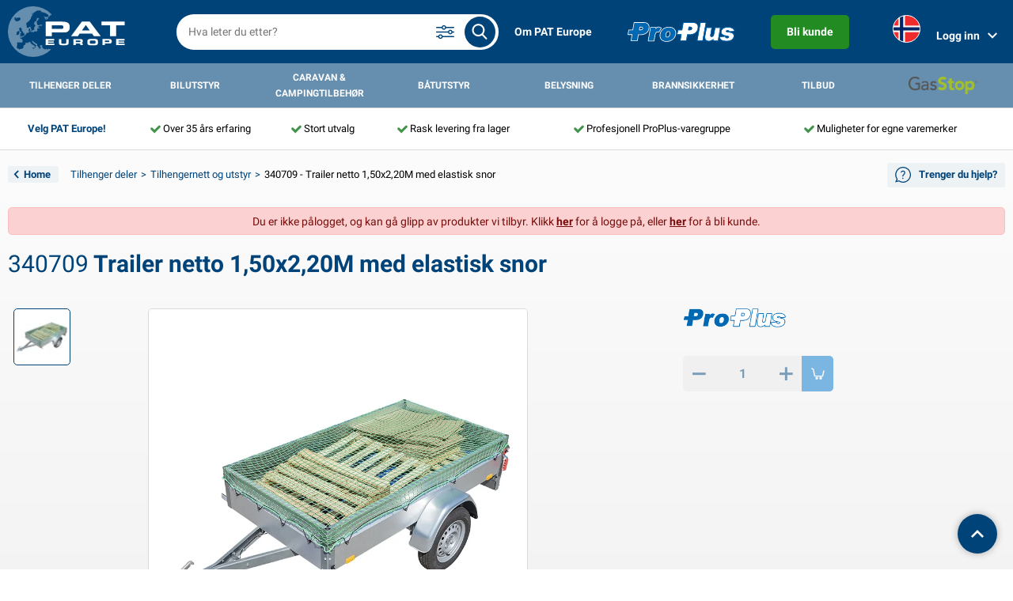

--- FILE ---
content_type: text/html; charset=UTF-8
request_url: https://pateurope.com/nb/tilhenger-deler/tilhengernett-og-utstyr/340709-trailer-netto-150x220m-med-elastisk-snor
body_size: 14888
content:
<!DOCTYPE html>
<html lang="no">

<head>
    <meta charset="utf-8">
    <meta http-equiv="X-UA-Compatible" content="IE=edge">
    <meta name="viewport" content="width=device-width, initial-scale=1, shrink-to-fit=no maximum-scale=1">
    <meta name="csrf-token" content="KhEy3DZlL1IOzKVdfHfQABq8xlD7VA65WGShDwlJ" />
    <meta name="language" content="no" />

    <title>Trailer netto 1,50x2,20M med elastisk snor - PAT Europe</title>
    <meta name="description" content="- Suitable for securing loose and bulky items in trailers&lt;br /&gt;
- Organises and secures loads in transit&lt;br /&gt;
- Material PP yarn / thickness 3 mm. UV-stabilized&lt;br /&gt;
- Mesh width 40 x 40 mm / Ø5 mm elastic cord">
    <meta name="author" content="Creative Skills B.V.">
    <meta name="copyright" content="PAT Europe B.V. ©2026">

    <meta name="revisit-after" content="3 days"/>
            <meta name="robots" content="index,follow,noarchive"/>
        <meta name="format-detection" content="telephone=no"/>
    <meta name="google-site-verification" content="ZnyBU9Y1Qo4S6I-k3RN6ih2-SAjECxMu_kMNOxHEg-g" />

            
        
        
        
                    <link rel="alternate" hreflang="nl" href="https://pateurope.com/aanhanger-toebehoren/aanhangernetten-toebehoren/340709-aanhangernet-150x220m-met-elastisch-koord" />
                    
        
        
        
                    <link rel="alternate" hreflang="de" href="https://pateurope.com/de/anhangerersatzteile/anhangernetze-zubehor/340709-anhangernetz-150x220m-mit-gummiseil" />
                    
        
        
                                    <link rel="alternate" hreflang="x-default" href="https://pateurope.com/en/trailer-parts/trailer-nets-accessories/340709-trailer-net-150x220m-with-elastic-cord" />
                    
                    <link rel="alternate" hreflang="en" href="https://pateurope.com/en/trailer-parts/trailer-nets-accessories/340709-trailer-net-150x220m-with-elastic-cord" />
                    
        
        
        
                    <link rel="alternate" hreflang="fr" href="https://pateurope.com/fr/accessoires-remorque/filets-couvre-remorque-accessoires/340709-filet-couvre-remorque-150x220m-avec-corde-elastique" />
                    
        
        
        
                    <link rel="alternate" hreflang="sv" href="https://pateurope.com/sv/slapvagnsdelar/slapvagnsnat-tillbehor/340709-slapvagnsnat-150x220m-med-elastiskt-rep" />
                    
        
        
        
                    <link rel="alternate" hreflang="nb" href="https://pateurope.com/nb/tilhenger-deler/tilhengernett-og-utstyr/340709-trailer-netto-150x220m-med-elastisk-snor" />
                    
        
        
        
                    <link rel="alternate" hreflang="da" href="https://pateurope.com/da/trailer-dele/trailernet-tilbehor/340709-anhaengernet-150x220m-med-elastikreb" />
                    
        
        
        
                    <link rel="alternate" hreflang="fi" href="https://pateurope.com/fi/peravaunun-osat/peravaunun-verkot-lisavarusteet/340709-kuormaverkko-150x220m-kanssa-kuormahihnat" />
                    
        
        
        
                    <link rel="alternate" hreflang="es" href="https://pateurope.com/es/accesorios-remolque/accesorios-y-redes-para-remolque/340709-red-para-remolque-de-150x220m-con-cuerda-elastica" />
                    
        
        
        
                    <link rel="alternate" hreflang="it" href="https://pateurope.com/it/parti-rimorchio/reti-e-accessori-per-rimorchio/340709-rete-per-rimorchio-150x220m-con-corda-elastica" />
                    
        
        
        
                    <link rel="alternate" hreflang="pl" href="https://pateurope.com/pl/czesci-do-przyczep/siatki-i-akcesoria-do-przyczep/340709-siatka-na-przyczepe-150x220m-z-link-elastyczna" />
            
            <link rel="canonical" href="https://pateurope.com/nb/tilhenger-deler/tilhengernett-og-utstyr/340709-trailer-netto-150x220m-med-elastisk-snor" />
    
    
    <link rel="stylesheet" href="/css/cookie-consent.css">
    <link rel="preload" as="style" href="https://pateurope.com/build/assets/app-3bd06aa6.css" /><link rel="stylesheet" href="https://pateurope.com/build/assets/app-3bd06aa6.css" />    <link href="/favicon.ico" type="image/x-icon" rel="shortcut icon">

    <script>
        const LOGGED_IN = false;
        const URL_PREFIX = '/nb';
        const LANGUAGE = 'nb';
        const SUBTOTAL_TRANSLATION = "Subtotal (ekskl. MVA)"
    </script>

    <!-- dataLayer -->
    <script>
        window.dataLayer = window.dataLayer || [];
        window.dataLayerItems = [];
        window.dataLayerOtherItems = [{"product_id":2638,"item_name":"Trailer netto 1,50x2,20M med elastisk snor","item_id":"340709","item_category":"Tilhenger deler","item_category2":"Tilhengernett og utstyr","quantity":1,"item_list_name":"Product detail","index":1}];

        
                                    dataLayer.push({"event":"view_item","ecommerce":{"items":[{"product_id":2638,"item_name":"Trailer netto 1,50x2,20M med elastisk snor","item_id":"340709","item_category":"Tilhenger deler","item_category2":"Tilhengernett og utstyr","quantity":1,"item_list_name":"Product detail"}]}});
                            dataLayer.push({"event":"loadStandardData","page":{"type":"detail","language":"nb"},"user":{"loginStatus":"Logged out","consentsLevel":null,"internalTraffic":false}});
                        </script>
    <!-- End dataLayer -->

    <!-- Google Tag Manager -->
    <script>(function(w,d,s,l,i){w[l]=w[l]||[];w[l].push({'gtm.start':
        new Date().getTime(),event:'gtm.js'});var f=d.getElementsByTagName(s)[0],
        j=d.createElement(s),dl=l!='dataLayer'?'&l='+l:'';j.async=true;j.src=
        'https://www.googletagmanager.com/gtm.js?id='+i+dl;f.parentNode.insertBefore(j,f);
        })(window,document,'script','dataLayer','GTM-WW25GDR');</script>
    <!-- End Google Tag Manager -->
</head>


<body class="product-detail">
    <div class="site-container">
        <header class="header">
    <div class="container">
        <div class="row justify-content-between justify-content-lg-start">
            <span class="header__block col-3 d-lg-none d-flex align-items-center">
                <a href="#" class="hamburger__icon" id="hamburger__icon">
                    <span></span>
                    <span></span>
                    <span></span>
                </a>
            </span>
            <span
                class="header__block col-4 col-lg-2 d-flex justify-content-center justify-content-lg-start align-items-center">
                <a href="/nb" class="header__logo">
                    <img src="https://pateurope.com/images/logo.svg" alt="Pat Europe">
                </a>
            </span>

            <span class="col-lg-4 order-4 order-lg-3 col-md-12 d-flex align-items-center search">
                <input type="text" class="searchbar main-search" id="main-searchbar" value=""
                    placeholder="Hva leter du etter?" spellcheck="false" autocapitalize="off" autocorrect="off" autocomplete="off">
                <button class="search__button main-search" aria-label="search all products">
                    <i class="cs-search"></i>
                </button>
                <a href="#" class="search__settings">
                    <?xml version="1.0" ?><!DOCTYPE svg  PUBLIC '-//W3C//DTD SVG 1.1//EN'  'http://www.w3.org/Graphics/SVG/1.1/DTD/svg11.dtd'>
                    <svg enable-background="new 0 0 26 26" version="1.1" viewBox="0 0 26 26" xml:space="preserve" xmlns="http://www.w3.org/2000/svg" xmlns:xlink="http://www.w3.org/1999/xlink">
                        <g>
                            <path d="M1.75,7.75h6.6803589c0.3355713,1.2952271,1.5039063,2.2587891,2.9026489,2.2587891   S13.9000854,9.0452271,14.2356567,7.75H24.25C24.6640625,7.75,25,7.4140625,25,7s-0.3359375-0.75-0.75-0.75H14.2356567   c-0.3355713-1.2952271-1.5039063-2.2587891-2.9026489-2.2587891S8.7659302,4.9547729,8.4303589,6.25H1.75   C1.3359375,6.25,1,6.5859375,1,7S1.3359375,7.75,1.75,7.75z M11.3330078,5.4912109   c0.8320313,0,1.5087891,0.6767578,1.5087891,1.5087891s-0.6767578,1.5087891-1.5087891,1.5087891S9.8242188,7.8320313,9.8242188,7   S10.5009766,5.4912109,11.3330078,5.4912109z" fill="#004378"/>
                            <path d="M24.25,12.25h-1.6061401c-0.3355713-1.2952271-1.5039063-2.2587891-2.9026489-2.2587891   S17.1741333,10.9547729,16.838562,12.25H1.75C1.3359375,12.25,1,12.5859375,1,13s0.3359375,0.75,0.75,0.75h15.088562   c0.3355713,1.2952271,1.5039063,2.2587891,2.9026489,2.2587891s2.5670776-0.963562,2.9026489-2.2587891H24.25   c0.4140625,0,0.75-0.3359375,0.75-0.75S24.6640625,12.25,24.25,12.25z M19.7412109,14.5087891   c-0.8320313,0-1.5087891-0.6767578-1.5087891-1.5087891s0.6767578-1.5087891,1.5087891-1.5087891S21.25,12.1679688,21.25,13   S20.5732422,14.5087891,19.7412109,14.5087891z" fill="#004378"/>
                            <path d="M24.25,18.25H9.7181396c-0.3355103-1.2952271-1.5037842-2.2587891-2.9017334-2.2587891   c-1.3987427,0-2.5670776,0.963562-2.9026489,2.2587891H1.75C1.3359375,18.25,1,18.5859375,1,19s0.3359375,0.75,0.75,0.75h2.1637573   c0.3355713,1.2952271,1.5039063,2.2587891,2.9026489,2.2587891c1.3979492,0,2.5662231-0.963562,2.9017334-2.2587891H24.25   c0.4140625,0,0.75-0.3359375,0.75-0.75S24.6640625,18.25,24.25,18.25z M6.8164063,20.5087891   c-0.8320313,0-1.5087891-0.6767578-1.5087891-1.5087891s0.6767578-1.5087891,1.5087891-1.5087891   c0.8310547,0,1.5078125,0.6767578,1.5078125,1.5087891S7.6474609,20.5087891,6.8164063,20.5087891z" fill="#004378"/>
                        </g>
                    </svg>
                </a>
                <div class="searchitems" id="searchitems"></div>
                <div class="searchsettings" id="searchsettings">
    <div class="col-12 mt-1">
        <div class="form-check">
            <label class="form-check-label">
                <input class="form-check-input" type="checkbox" name="search.search_on_itemcode" value="1"  checked >
                Søk på <strong>artikkelnummer</strong>
            </label>
        </div>
    </div>
    <div class="col-12">
        <div class="form-check">
            <label class="form-check-label">
                <input class="form-check-input" type="checkbox" name="search.search_on_barcode" value="1"  checked >
                Søk på <strong>strekkode</strong>
            </label>
        </div>
    </div>
    <div class="col-12">
        <div class="form-check">
            <label class="form-check-label">
                <input class="form-check-input" type="checkbox" name="search.search_on_product_name" value="1"  checked >
                Søk på <strong>produktnavn</strong>
            </label>
        </div>
    </div>
    <div class="col-12">
        <div class="form-check">
            <label class="form-check-label">
                <input class="form-check-input" type="checkbox" name="search.search_on_product_description" value="1" >
                Søk på <strong>produktbeskrivelse</strong>
            </label>
        </div>
    </div>
    <div class="col-12">
        <div class="form-check">
            <label class="form-check-label">
                <input class="form-check-input" type="checkbox" name="search.search_on_product_creation_date" value="1" >
                Søk på <strong>opprettelsesdato</strong>
            </label>
        </div>
    </div>
        <hr class="m-1" />
    <div class="col-12 mb-1 text-center">
        <a href="/nb/ajax/search/settings/reset" class="reset" class="text-blue">reset</a>
         
    </div>
</div>
            </span>

            <div class="col-12 d-none order-5 align-items-center alert alert-success" id="added_to_cart_message"></div>

            <span class="header__right order-3 order-lg-4 col-3 col-lg-6 d-flex justify-content-end justify-content-lg-between align-items-center">
                                                    <span class="d-none d-lg-flex">
                        <a href="/nb/om-pat-europe">
                                                            Om PAT Europe
                                                    </a>
                    </span>
                                    <span class="d-none d-lg-flex">
                        <a href="/nb/proplus">
                                                            <img src="https://pateurope.com/images/logos/proplus.svg" alt="ProPlus" style="width:auto; height:25px;" />
                                                    </a>
                    </span>
                
                <span class="d-none d-lg-flex justify-content-end">
            <a class="btn btn-new-client rounded text-white" href="/nb/bli-kunde">
                Bli kunde
            </a>
        </span>
    

                <span class="d-flex d-lg-none ">
                                            <a href="/nb/login-page" class="mr-1">
                            <i class="d-lg-none d-inline-block cs-account mobile__block"></i>
                        </a>
                                    </span>

                
                <div class="btn-group d-none d-lg-flex" role="group" aria-label="Basic example">
                    <span class="align-items-center nav-item">
                        <ul class="navbar-nav mr-auto">
                            <li class="nav-item dropdown language-currency">
                                <a id="dropdownMenu1" href="#" data-toggle="dropdown" aria-haspopup="true"
                                    aria-expanded="false" class="nav-link dropdown-toggle" aria-label="dropdown for language & currency-settings">
                                    <div class="languange-currency">
                                        <i class="icon icon__nb_flag"></i>
                                                                            </div>
                                </a>
                                <ul aria-labelledby="dropdownMenu1" class="dropdown-menu border-0 shadow dropdown-menu-right">
                                    <li class="dropdown-submenu language-dropdown">
                                                                                                                                                                                                                                                                                                                                                                                                                                                                                                                                                                        <a id="dropdownMenu2" href="#" role="button" data-toggle="dropdown"
                                                    aria-haspopup="true" aria-expanded="false"
                                                    class="dropdown-item dropdown-toggle">
                                                    <i class="icon icon__nb_flag large"></i>
                                                    <span>Norsk</span>
                                                </a>
                                                                                                                                                                                                                                                                                                                                                                                                                                                                                                                                                                <ul aria-labelledby="dropdownMenu2"
                                            class="dropdown-menu dropdown-submenu border-0 shadow">
                                                                                                                                                                                                <li>
                                                        <a href="/aanhanger-toebehoren/aanhangernetten-toebehoren/340709-aanhangernet-150x220m-met-elastisch-koord">
                                                            <i class="icon icon__nl_flag border border-primary"></i> <span>Nederlands</span>
                                                        </a>
                                                    </li>
                                                                                                                                                                                                                                                <li>
                                                        <a href="/de/anhangerersatzteile/anhangernetze-zubehor/340709-anhangernetz-150x220m-mit-gummiseil">
                                                            <i class="icon icon__de_flag border border-primary"></i> <span>Deutsch</span>
                                                        </a>
                                                    </li>
                                                                                                                                                                                                                                                <li>
                                                        <a href="/en/trailer-parts/trailer-nets-accessories/340709-trailer-net-150x220m-with-elastic-cord">
                                                            <i class="icon icon__en_flag border border-primary"></i> <span>English</span>
                                                        </a>
                                                    </li>
                                                                                                                                                                                                                                                <li>
                                                        <a href="/fr/accessoires-remorque/filets-couvre-remorque-accessoires/340709-filet-couvre-remorque-150x220m-avec-corde-elastique">
                                                            <i class="icon icon__fr_flag border border-primary"></i> <span>Français</span>
                                                        </a>
                                                    </li>
                                                                                                                                                                                                                                                <li>
                                                        <a href="/sv/slapvagnsdelar/slapvagnsnat-tillbehor/340709-slapvagnsnat-150x220m-med-elastiskt-rep">
                                                            <i class="icon icon__sv_flag border border-primary"></i> <span>Svenska</span>
                                                        </a>
                                                    </li>
                                                                                                                                                                                                                                                                                                                                                                                            <li>
                                                        <a href="/da/trailer-dele/trailernet-tilbehor/340709-anhaengernet-150x220m-med-elastikreb">
                                                            <i class="icon icon__da_flag border border-primary"></i> <span>Dansk</span>
                                                        </a>
                                                    </li>
                                                                                                                                                                                                                                                <li>
                                                        <a href="/fi/peravaunun-osat/peravaunun-verkot-lisavarusteet/340709-kuormaverkko-150x220m-kanssa-kuormahihnat">
                                                            <i class="icon icon__fi_flag border border-primary"></i> <span>Suomalainen</span>
                                                        </a>
                                                    </li>
                                                                                                                                                                                                                                                <li>
                                                        <a href="/es/accesorios-remolque/accesorios-y-redes-para-remolque/340709-red-para-remolque-de-150x220m-con-cuerda-elastica">
                                                            <i class="icon icon__es_flag border border-primary"></i> <span>Español</span>
                                                        </a>
                                                    </li>
                                                                                                                                                                                                                                                <li>
                                                        <a href="/it/parti-rimorchio/reti-e-accessori-per-rimorchio/340709-rete-per-rimorchio-150x220m-con-corda-elastica">
                                                            <i class="icon icon__it_flag border border-primary"></i> <span>Italiano</span>
                                                        </a>
                                                    </li>
                                                                                                                                                                                                                                                <li>
                                                        <a href="/pl/czesci-do-przyczep/siatki-i-akcesoria-do-przyczep/340709-siatka-na-przyczepe-150x220m-z-link-elastyczna">
                                                            <i class="icon icon__pl_flag border border-primary"></i> <span>Polski</span>
                                                        </a>
                                                    </li>
                                                                                                                                    </ul>
                                    </li>

                                                                    </ul>
                            </li>
                        </ul>
                    </span>

                    <span class="position-relative nav-item">
                        <div class="dropdown login ">
                            <a href="#" class="d-flex align-items-center" role="button" id="extra__menu"
                                data-toggle="dropdown" aria-haspopup="true" aria-expanded="false">
                                                                    Logg inn
                                                                <i class="cs-down"></i>
                            </a>
                                                            <div class="login__dropdown dropdown-menu dropdown-menu-right dropdown-menu-large"
    aria-labelledby="extra__menu">
    <form class="pt-2 pb-2 pl-2 pr-2 login-form">
        
        <h3>Logg inn</h3>
        <div class="dropdown-divider"></div>

        <div class="alert alert-warning d-none login-errors" role="alert"></div>
        <div class="alert alert-info d-none forgot-password-success mb-0" role="alert">If the given username exists an email will be send with the password!</div>
        <div class="alert alert-warning d-none forgot-password-fail mb-0" role="alert">Please enter a username in the <i>username</i> field!</div>

        <div class="form-group mb-1">
            <label for="username">Brukernavn</label>
            <div class="username">
                <input type="input" class="form-control" name="username">
            </div>
        </div>

        <div class="form-group mb-2">
            <label for="password">Passord</label>
            <div class="password">
                <input type="password" class="form-control" autocomplete="off" name="password">
            </div>
        </div>

        <div class="d-flex justify-content-between align-items-center">
            <button type="submit" class="btn btn-primary mr-1 login-button">Logg inn</button>
            <span><small><a href="#" class="forgot-password">Glemt passordet?</a></small></span>
        </div>
    </form>

    <div class="progress-container">
        <div class="progress-bar"></div>
        <div class="progress-bar second"></div>
    </div>
</div>
                                                    </div>
                    </span>

                                    </div>
            </span>
        </div>
    </div>
    <div class="row m-0">
        <nav class="menu">
            <div class="container">
                
                <div class="mobile-menu d-block d-lg-none">
                    <div class="mobile-menu__header d-flex align-items-center justify-content-between">
                        <a href="#" class="hamburger__icon" id="hamburger__icon-mobile">
                            <span></span>
                            <span></span>
                            <span></span>
                        </a>
                        <a href="#" class="closeIcon" id="closeIcon"></a>
                    </div>

                    <div class="mobile-menu__nav" id="mobile-menu__top">
                        <ul>
                                                                                                <li>
                                        <a href="#">
                                                                                            <img class="mobile-category_icon" alt="" src="https://pateurope.com/images/categories/icons/08a0196a6b4a780554d6fdfe54787c23.svg">
                                                                                        Tilhenger deler
                                        </a>
                                                                                    <div class="mobile-menu__sub">
                                                <ul>
                                                                                                                                                                        <li>
                                                                <a href="/nb/tilhenger-deler/tilhengernett-og-utstyr">Tilhengernett og utstyr</a>
                                                            </li>
                                                                                                                                                                                                                                <li>
                                                                <a href="/nb/tilhenger-deler/presenninger">Presenninger</a>
                                                            </li>
                                                                                                                                                                                                                                <li>
                                                                <a href="/nb/tilhenger-deler/elektronikk-for-tilhengere">Elektronikk for tilhengere</a>
                                                            </li>
                                                                                                                                                                                                                                <li>
                                                                <a href="/nb/tilhenger-deler/tilhengerbelysning">Tilhengerbelysning</a>
                                                            </li>
                                                                                                                                                                                                                                <li>
                                                                <a href="/nb/tilhenger-deler/tilhengerbelysning-aspock">Tilhengerbelysning Aspöck</a>
                                                            </li>
                                                                                                                                                                                                                                <li>
                                                                <a href="/nb/tilhenger-deler/tilhengerbelysning-radex">Tilhengerbelysning Radex</a>
                                                            </li>
                                                                                                                                                                                                                                <li>
                                                                <a href="/nb/tilhenger-deler/aanhangwagenverlichting-led">Aanhangwagenverlichting LED</a>
                                                            </li>
                                                                                                                                                                                                                                <li>
                                                                <a href="/nb/tilhenger-deler/lysplater-for-tilhengere">Lysplater for tilhengere</a>
                                                            </li>
                                                                                                                                                                                                                                <li>
                                                                <a href="/nb/tilhenger-deler/reflektorer">Reflektorer</a>
                                                            </li>
                                                                                                                                                                                                                                <li>
                                                                <a href="/nb/tilhenger-deler/skvettlapper">Skvettlapper</a>
                                                            </li>
                                                                                                                                                                                                                                <li>
                                                                <a href="/nb/tilhenger-deler/laser-og-hengsler">Låser og hengsler</a>
                                                            </li>
                                                                                                                                                                                                                                <li>
                                                                <a href="/nb/tilhenger-deler/stottehjul-og-utstyr">Støttehjul og utstyr</a>
                                                            </li>
                                                                                                                                                                                                                                <li>
                                                                <a href="/nb/tilhenger-deler/koblinger-og-utstyr">Koblinger og utstyr</a>
                                                            </li>
                                                                                                                                                                                                                                <li>
                                                                <a href="/nb/tilhenger-deler/hetter-til-tilhengerfeste">Hetter til tilhengerfeste</a>
                                                            </li>
                                                                                                                                                                                                                                <li>
                                                                <a href="/nb/tilhenger-deler/remdelen-toebehoren">Bremsedeler og tilbehør</a>
                                                            </li>
                                                                                                                                                                                                                                <li>
                                                                <a href="/nb/tilhenger-deler/wielen-toebehoren">Hjul og tilbehør</a>
                                                            </li>
                                                                                                                                                                                                                                <li>
                                                                <a href="/nb/tilhenger-deler/laser-og-verktoykasser">Låser og verktøykasser</a>
                                                            </li>
                                                                                                                                                                                                                                <li>
                                                                <a href="/nb/tilhenger-deler/ramper">Ramper</a>
                                                            </li>
                                                                                                                                                                                                                                <li>
                                                                <a href="/nb/tilhenger-deler/tilbehor-til-bathenger">Tilbehør til båthenger</a>
                                                            </li>
                                                                                                                                                                                                                                <li>
                                                                <a href="/nb/tilhenger-deler/spp-artikler">SPP artikler</a>
                                                            </li>
                                                                                                                                                                                                                                <li>
                                                                <a href="/nb/tilhenger-deler/al-ko-artikelen">AL-KO artikler</a>
                                                            </li>
                                                                                                                                                            </ul>
                                            </div>
                                                                            </li>
                                                                                                                                <li>
                                        <a href="#">
                                                                                            <img class="mobile-category_icon" alt="" src="https://pateurope.com/images/categories/icons/508e66fcee8a6681273f3ca54a8dd2e1.svg">
                                                                                        Bilutstyr
                                        </a>
                                                                                    <div class="mobile-menu__sub">
                                                <ul>
                                                                                                                                                                        <li>
                                                                <a href="/nb/bilutstyr/bilinterior">Bilinteriør</a>
                                                            </li>
                                                                                                                                                                                                                                <li>
                                                                <a href="/nb/bilutstyr/bileksterior">Bileksteriør</a>
                                                            </li>
                                                                                                                                                                                                                                <li>
                                                                <a href="/nb/bilutstyr/batteriladere-og-solcelleartikler">Batteriladere og solcelleartikler</a>
                                                            </li>
                                                                                                                                                                                                                                <li>
                                                                <a href="/nb/bilutstyr/omformere">Omformere</a>
                                                            </li>
                                                                                                                                                                                                                                <li>
                                                                <a href="/nb/bilutstyr/12v-og-24v-tilbehor">12V og 24V tilbehør</a>
                                                            </li>
                                                                                                                                                                                                                                <li>
                                                                <a href="/nb/bilutstyr/biltrekk-og-topptrekk">Biltrekk og topptrekk</a>
                                                            </li>
                                                                                                                                                                                                                                <li>
                                                                <a href="/nb/bilutstyr/bilverktoy">Bilverktøy</a>
                                                            </li>
                                                                                                                                                                                                                                <li>
                                                                <a href="/nb/bilutstyr/bilpaerer">Bilpærer</a>
                                                            </li>
                                                                                                                                                                                                                                <li>
                                                                <a href="/nb/bilutstyr/sikringer">Sikringer</a>
                                                            </li>
                                                                                                                                                                                                                                <li>
                                                                <a href="/nb/bilutstyr/nod-sikkerhetsartikler">Nød- &amp; sikkerhetsartikler</a>
                                                            </li>
                                                                                                                                                                                                                                <li>
                                                                <a href="/nb/bilutstyr/bensinkanner">Bensinkanner</a>
                                                            </li>
                                                                                                                                                                                                                                <li>
                                                                <a href="/nb/bilutstyr/vedlikeholdsprodukter">Vedlikeholdsprodukter</a>
                                                            </li>
                                                                                                                                                                                                                                <li>
                                                                <a href="/nb/bilutstyr/kjemikalier">Kjemikalier</a>
                                                            </li>
                                                                                                                                                                                                                                <li>
                                                                <a href="/nb/bilutstyr/transport">Transport</a>
                                                            </li>
                                                                                                                                                                                                                                <li>
                                                                <a href="/nb/bilutstyr/spennband">Spennbånd</a>
                                                            </li>
                                                                                                                                                                                                                                <li>
                                                                <a href="/nb/bilutstyr/taljer-og-vinsjer">Taljer og vinsjer</a>
                                                            </li>
                                                                                                                                                                                                                                <li>
                                                                <a href="/nb/bilutstyr/hjulkapsler">Hjulkapsler</a>
                                                            </li>
                                                                                                                                                                                                                                <li>
                                                                <a href="/nb/bilutstyr/hjulklemmer">Hjulklemmer</a>
                                                            </li>
                                                                                                                                                                                                                                <li>
                                                                <a href="/nb/bilutstyr/lpg">LPG</a>
                                                            </li>
                                                                                                                                                                                                                                <li>
                                                                <a href="/nb/bilutstyr/vinterprodukter">Vinterprodukter</a>
                                                            </li>
                                                                                                                                                                                                                                <li>
                                                                <a href="/nb/bilutstyr/snokjettinger">Snøkjettinger</a>
                                                            </li>
                                                                                                                                                            </ul>
                                            </div>
                                                                            </li>
                                                                                                                                <li>
                                        <a href="#">
                                                                                            <img class="mobile-category_icon" alt="" src="https://pateurope.com/images/categories/icons/aad794b7f0f6b5c8e7adc702ba003148.svg">
                                                                                        Caravan &amp; campingtilbehør
                                        </a>
                                                                                    <div class="mobile-menu__sub">
                                                <ul>
                                                                                                                                                                        <li>
                                                                <a href="/nb/caravan-campingtilbehor/overtrekk">Overtrekk</a>
                                                            </li>
                                                                                                                                                                                                                                <li>
                                                                <a href="/nb/caravan-campingtilbehor/campingvogn-bobil-eksterior">Campingvogn &amp; bobil eksteriør</a>
                                                            </li>
                                                                                                                                                                                                                                <li>
                                                                <a href="/nb/caravan-campingtilbehor/husvagns-husbil-interior">Husvagns &amp; husbil interiør</a>
                                                            </li>
                                                                                                                                                                                                                                <li>
                                                                <a href="/nb/caravan-campingtilbehor/strom">Strøm</a>
                                                            </li>
                                                                                                                                                                                                                                <li>
                                                                <a href="/nb/caravan-campingtilbehor/tilbehor-til-gass">Tilbehør til gass</a>
                                                            </li>
                                                                                                                                                                                                                                <li>
                                                                <a href="/nb/caravan-campingtilbehor/husstand">Husstand</a>
                                                            </li>
                                                                                                                                                                                                                                <li>
                                                                <a href="/nb/caravan-campingtilbehor/vedlikeholdsprodukter">Vedlikeholdsprodukter</a>
                                                            </li>
                                                                                                                                                                                                                                <li>
                                                                <a href="/nb/caravan-campingtilbehor/teknisk-tilbehor">Teknisk tilbehør</a>
                                                            </li>
                                                                                                                                                                                                                                <li>
                                                                <a href="/nb/caravan-campingtilbehor/telt-tilbehor">Telt tilbehør</a>
                                                            </li>
                                                                                                                                                                                                                                <li>
                                                                <a href="/nb/caravan-campingtilbehor/transport">Transport</a>
                                                            </li>
                                                                                                                                                                                                                                                                                                                                            <li>
                                                                <a href="/nb/caravan-campingtilbehor/fortelte-markise">Fortelte &amp; markise</a>
                                                            </li>
                                                                                                                                                                                                                                <li>
                                                                <a href="/nb/caravan-campingtilbehor/vann-tilbehor">Vann tilbehør</a>
                                                            </li>
                                                                                                                                                                                                                                                                                                                                            <li>
                                                                <a href="/nb/caravan-campingtilbehor/whale-artikelen">Whale artikler</a>
                                                            </li>
                                                                                                                                                                                                                                <li>
                                                                <a href="/nb/caravan-campingtilbehor/reich-artikelen">Reich artikler</a>
                                                            </li>
                                                                                                                                                                                                                                <li>
                                                                <a href="/nb/caravan-campingtilbehor/senso4s-artikelen">SENSO4S artikler</a>
                                                            </li>
                                                                                                                                                            </ul>
                                            </div>
                                                                            </li>
                                                                                                                                <li>
                                        <a href="#">
                                                                                            <img class="mobile-category_icon" alt="" src="https://pateurope.com/images/categories/icons/56a28a60e7a72ea4180180773a8b6b34.svg">
                                                                                        Båtutstyr
                                        </a>
                                                                                    <div class="mobile-menu__sub">
                                                <ul>
                                                                                                                                                                        <li>
                                                                <a href="/nb/batutstyr/fortoyning">Fortøyning</a>
                                                            </li>
                                                                                                                                                                                                                                <li>
                                                                <a href="/nb/batutstyr/ankring">Ankring</a>
                                                            </li>
                                                                                                                                                                                                                                <li>
                                                                <a href="/nb/batutstyr/dekksutstyr">Dekksutstyr</a>
                                                            </li>
                                                                                                                                                                                                                                <li>
                                                                <a href="/nb/batutstyr/kroker-og-sjakler">Kroker og sjakler</a>
                                                            </li>
                                                                                                                                                                                                                                <li>
                                                                <a href="/nb/batutstyr/seilsport">Seilsport</a>
                                                            </li>
                                                                                                                                                                                                                                <li>
                                                                <a href="/nb/batutstyr/sikkerhet">Sikkerhet</a>
                                                            </li>
                                                                                                                                                                                                                                <li>
                                                                <a href="/nb/batutstyr/reparasjon-og-vedlikehold">Reparasjon og vedlikehold</a>
                                                            </li>
                                                                                                                                                                                                                                <li>
                                                                <a href="/nb/batutstyr/tau">Tau</a>
                                                            </li>
                                                                                                                                                                                                                                <li>
                                                                <a href="/nb/batutstyr/overtrekk-og-utstyr">Overtrekk og utstyr</a>
                                                            </li>
                                                                                                                                                                                                                                <li>
                                                                <a href="/nb/batutstyr/diverse-batutstyr">Diverse båtutstyr</a>
                                                            </li>
                                                                                                                                                                                                                                <li>
                                                                <a href="/nb/batutstyr/tilbehor-til-bathenger">Tilbehør til båthenger</a>
                                                            </li>
                                                                                                                                                            </ul>
                                            </div>
                                                                            </li>
                                                                                                                                <li>
                                        <a href="#">
                                                                                            <img class="mobile-category_icon" alt="" src="https://pateurope.com/images/categories/icons/26967272e2c01bf07c42e6a59fc9ed70.svg">
                                                                                        Belysning
                                        </a>
                                                                                    <div class="mobile-menu__sub">
                                                <ul>
                                                                                                                                                                        <li>
                                                                <a href="/nb/belysning/lykter">Lykter</a>
                                                            </li>
                                                                                                                                                            </ul>
                                            </div>
                                                                            </li>
                                                                                                                                <li>
                                        <a href="#">
                                                                                            <img class="mobile-category_icon" alt="" src="https://pateurope.com/images/categories/icons/6b3854c2758176248e723b6eb9c50555.svg">
                                                                                        Brannsikkerhet
                                        </a>
                                                                                    <div class="mobile-menu__sub">
                                                <ul>
                                                                                                                                                                        <li>
                                                                <a href="/nb/brannsikkerhet/brannslokkingsapparat-branntepper">Brannslokkingsapparat &amp; branntepper</a>
                                                            </li>
                                                                                                                                                            </ul>
                                            </div>
                                                                            </li>
                                                                                                                                <li>
                                        <a href="#">
                                                                                            <img class="mobile-category_icon" alt="" src="https://pateurope.com/images/categories/icons/c67037facfa5707af8a1b529ae39b6dd.svg">
                                                                                        Tilbud
                                        </a>
                                                                                    <div class="mobile-menu__sub">
                                                <ul>
                                                                                                                                                                        <li>
                                                                <a href="/nb/tilbud/sykkeltilbehor">Sykkeltilbehør</a>
                                                            </li>
                                                                                                                                                                                                                                <li>
                                                                <a href="/nb/tilbud/mc-tilbehor">MC-tilbehør</a>
                                                            </li>
                                                                                                                                                                                                                                <li>
                                                                <a href="/nb/tilbud/utendors">Utendørs</a>
                                                            </li>
                                                                                                                                                                                                                                <li>
                                                                <a href="/nb/tilbud/verktoy">Verktøy</a>
                                                            </li>
                                                                                                                                                                                                                                <li>
                                                                <a href="/nb/tilbud/kabelstrips">Kabelstrips</a>
                                                            </li>
                                                                                                                                                                                                                                <li>
                                                                <a href="/nb/tilbud/diverse">Diverse</a>
                                                            </li>
                                                                                                                                                                                                                                <li>
                                                                <a href="/nb/tilbud/varta">VARTA®</a>
                                                            </li>
                                                                                                                                                                                                                                                                                                                                            <li>
                                                                <a href="/nb/tilbud/dorskilt">Dørskilt</a>
                                                            </li>
                                                                                                                                                            </ul>
                                            </div>
                                                                            </li>
                                                                                                                                <li>
                                        <a href="#">
                                                                                            <img class="mobile-category_icon" alt="" src="https://pateurope.com/images/categories/icons/5b822e4c602edb912717c82c1e0ac9b6.svg">
                                                                                        GasStop
                                        </a>
                                                                                    <div class="mobile-menu__sub">
                                                <ul>
                                                                                                                                                                        <li>
                                                                <a href="/nb/gasstop/gasstop-produkter">GasStop® produkter</a>
                                                            </li>
                                                                                                                                                            </ul>
                                            </div>
                                                                            </li>
                                                            
                                                            <li>
                                    <a href="/nb/products/new">
                                        <img class="mobile-category_icon" alt="" src="https://pateurope.com/images/icons/icon__new-products.svg">
                                        Nyeste produkter
                                    </a>
                                </li>
                                                    </ul>
                        <ul class="other">
                                                            <li>
                                    <a href="/nb/om-pat-europe">
                                                                                    Om PAT Europe
                                                                            </a>
                                </li>
                                                            <li>
                                    <a href="/nb/proplus">
                                                                                    
                                            <img src="https://pateurope.com/images/logos/proplus.png" alt="" style="width: 8.7rem; height:1.6rem;" />
                                                                            </a>
                                </li>
                                                                                        <li>
                                    <a href="/nb/bli-kunde">Bli kunde</a>
                                </li>
                                                    </ul>

                        
                        <ul class="other">
                            <li>
                                                                                                                                                                                                                                                                                                                                                                                                                                                                <a href="#">
                                            <i class="icon icon__nb_flag large border border-primary"></i>
                                            <span>Norsk</span>
                                        </a>
                                                                                                                                                                                                                                                                                                                                                                                                                                                        <div class="mobile-menu__sub">
                                    <ul>
                                                                                                                                                                                <li>
                                                    <a href="/aanhanger-toebehoren/aanhangernetten-toebehoren/340709-aanhangernet-150x220m-met-elastisch-koord">
                                                        <i class="icon icon__nl_flag border border-primary"></i> <span>Nederlands</span>
                                                    </a>
                                                </li>
                                                                                                                                                                                                                            <li>
                                                    <a href="/de/anhangerersatzteile/anhangernetze-zubehor/340709-anhangernetz-150x220m-mit-gummiseil">
                                                        <i class="icon icon__de_flag border border-primary"></i> <span>Deutsch</span>
                                                    </a>
                                                </li>
                                                                                                                                                                                                                            <li>
                                                    <a href="/en/trailer-parts/trailer-nets-accessories/340709-trailer-net-150x220m-with-elastic-cord">
                                                        <i class="icon icon__en_flag border border-primary"></i> <span>English</span>
                                                    </a>
                                                </li>
                                                                                                                                                                                                                            <li>
                                                    <a href="/fr/accessoires-remorque/filets-couvre-remorque-accessoires/340709-filet-couvre-remorque-150x220m-avec-corde-elastique">
                                                        <i class="icon icon__fr_flag border border-primary"></i> <span>Français</span>
                                                    </a>
                                                </li>
                                                                                                                                                                                                                            <li>
                                                    <a href="/sv/slapvagnsdelar/slapvagnsnat-tillbehor/340709-slapvagnsnat-150x220m-med-elastiskt-rep">
                                                        <i class="icon icon__sv_flag border border-primary"></i> <span>Svenska</span>
                                                    </a>
                                                </li>
                                                                                                                                                                                                                                                                                                                                                            <li>
                                                    <a href="/da/trailer-dele/trailernet-tilbehor/340709-anhaengernet-150x220m-med-elastikreb">
                                                        <i class="icon icon__da_flag border border-primary"></i> <span>Dansk</span>
                                                    </a>
                                                </li>
                                                                                                                                                                                                                            <li>
                                                    <a href="/fi/peravaunun-osat/peravaunun-verkot-lisavarusteet/340709-kuormaverkko-150x220m-kanssa-kuormahihnat">
                                                        <i class="icon icon__fi_flag border border-primary"></i> <span>Suomalainen</span>
                                                    </a>
                                                </li>
                                                                                                                                                                                                                            <li>
                                                    <a href="/es/accesorios-remolque/accesorios-y-redes-para-remolque/340709-red-para-remolque-de-150x220m-con-cuerda-elastica">
                                                        <i class="icon icon__es_flag border border-primary"></i> <span>Español</span>
                                                    </a>
                                                </li>
                                                                                                                                                                                                                            <li>
                                                    <a href="/it/parti-rimorchio/reti-e-accessori-per-rimorchio/340709-rete-per-rimorchio-150x220m-con-corda-elastica">
                                                        <i class="icon icon__it_flag border border-primary"></i> <span>Italiano</span>
                                                    </a>
                                                </li>
                                                                                                                                                                                                                            <li>
                                                    <a href="/pl/czesci-do-przyczep/siatki-i-akcesoria-do-przyczep/340709-siatka-na-przyczepe-150x220m-z-link-elastyczna">
                                                        <i class="icon icon__pl_flag border border-primary"></i> <span>Polski</span>
                                                    </a>
                                                </li>
                                                                                                                        </ul>
                                </div>
                            </li>
                        </ul>

                        
                        
                    </div>
                </div>

                
                <ul class="d-lg-flex d-none flex-row">
                                                                        <li>
                                                                    <a href="/nb/tilhenger-deler" class="desktop">
                                        Tilhenger deler
                                    </a>
                                
                                                                    <div class="sub-menu shadow">
                                        <div class="container">
                                            <div class="category-title">
                                                                                                    <h2>
                                                                                                                    <img src="https://pateurope.com/images/categories/icons/08a0196a6b4a780554d6fdfe54787c23.svg">
                                                                                                                Tilhenger deler
                                                    </h2>
                                                                                            </div>
                                            <ul>
                                                                                                                                                            <li>
                                                            <a href="/nb/tilhenger-deler/tilhengernett-og-utstyr">Tilhengernett og utstyr</a>
                                                        </li>
                                                                                                                                                                                                                <li>
                                                            <a href="/nb/tilhenger-deler/presenninger">Presenninger</a>
                                                        </li>
                                                                                                                                                                                                                <li>
                                                            <a href="/nb/tilhenger-deler/elektronikk-for-tilhengere">Elektronikk for tilhengere</a>
                                                        </li>
                                                                                                                                                                                                                <li>
                                                            <a href="/nb/tilhenger-deler/tilhengerbelysning">Tilhengerbelysning</a>
                                                        </li>
                                                                                                                                                                                                                <li>
                                                            <a href="/nb/tilhenger-deler/tilhengerbelysning-aspock">Tilhengerbelysning Aspöck</a>
                                                        </li>
                                                                                                                                                                                                                <li>
                                                            <a href="/nb/tilhenger-deler/tilhengerbelysning-radex">Tilhengerbelysning Radex</a>
                                                        </li>
                                                                                                                                                                                                                <li>
                                                            <a href="/nb/tilhenger-deler/aanhangwagenverlichting-led">Aanhangwagenverlichting LED</a>
                                                        </li>
                                                                                                                                                                                                                <li>
                                                            <a href="/nb/tilhenger-deler/lysplater-for-tilhengere">Lysplater for tilhengere</a>
                                                        </li>
                                                                                                                                                                                                                <li>
                                                            <a href="/nb/tilhenger-deler/reflektorer">Reflektorer</a>
                                                        </li>
                                                                                                                                                                                                                <li>
                                                            <a href="/nb/tilhenger-deler/skvettlapper">Skvettlapper</a>
                                                        </li>
                                                                                                                                                                                                                <li>
                                                            <a href="/nb/tilhenger-deler/laser-og-hengsler">Låser og hengsler</a>
                                                        </li>
                                                                                                                                                                                                                <li>
                                                            <a href="/nb/tilhenger-deler/stottehjul-og-utstyr">Støttehjul og utstyr</a>
                                                        </li>
                                                                                                                                                                                                                <li>
                                                            <a href="/nb/tilhenger-deler/koblinger-og-utstyr">Koblinger og utstyr</a>
                                                        </li>
                                                                                                                                                                                                                <li>
                                                            <a href="/nb/tilhenger-deler/hetter-til-tilhengerfeste">Hetter til tilhengerfeste</a>
                                                        </li>
                                                                                                                                                                                                                <li>
                                                            <a href="/nb/tilhenger-deler/remdelen-toebehoren">Bremsedeler og tilbehør</a>
                                                        </li>
                                                                                                                                                                                                                <li>
                                                            <a href="/nb/tilhenger-deler/wielen-toebehoren">Hjul og tilbehør</a>
                                                        </li>
                                                                                                                                                                                                                <li>
                                                            <a href="/nb/tilhenger-deler/laser-og-verktoykasser">Låser og verktøykasser</a>
                                                        </li>
                                                                                                                                                                                                                <li>
                                                            <a href="/nb/tilhenger-deler/ramper">Ramper</a>
                                                        </li>
                                                                                                                                                                                                                <li>
                                                            <a href="/nb/tilhenger-deler/tilbehor-til-bathenger">Tilbehør til båthenger</a>
                                                        </li>
                                                                                                                                                                                                                <li>
                                                            <a href="/nb/tilhenger-deler/spp-artikler">SPP artikler</a>
                                                        </li>
                                                                                                                                                                                                                <li>
                                                            <a href="/nb/tilhenger-deler/al-ko-artikelen">AL-KO artikler</a>
                                                        </li>
                                                                                                                                                </ul>
                                        </div>
                                    </div>
                                                            </li>
                                                                                                <li>
                                                                    <a href="/nb/bilutstyr" class="desktop">
                                        Bilutstyr
                                    </a>
                                
                                                                    <div class="sub-menu shadow">
                                        <div class="container">
                                            <div class="category-title">
                                                                                                    <h2>
                                                                                                                    <img src="https://pateurope.com/images/categories/icons/508e66fcee8a6681273f3ca54a8dd2e1.svg">
                                                                                                                Bilutstyr
                                                    </h2>
                                                                                            </div>
                                            <ul>
                                                                                                                                                            <li>
                                                            <a href="/nb/bilutstyr/bilinterior">Bilinteriør</a>
                                                        </li>
                                                                                                                                                                                                                <li>
                                                            <a href="/nb/bilutstyr/bileksterior">Bileksteriør</a>
                                                        </li>
                                                                                                                                                                                                                <li>
                                                            <a href="/nb/bilutstyr/batteriladere-og-solcelleartikler">Batteriladere og solcelleartikler</a>
                                                        </li>
                                                                                                                                                                                                                <li>
                                                            <a href="/nb/bilutstyr/omformere">Omformere</a>
                                                        </li>
                                                                                                                                                                                                                <li>
                                                            <a href="/nb/bilutstyr/12v-og-24v-tilbehor">12V og 24V tilbehør</a>
                                                        </li>
                                                                                                                                                                                                                <li>
                                                            <a href="/nb/bilutstyr/biltrekk-og-topptrekk">Biltrekk og topptrekk</a>
                                                        </li>
                                                                                                                                                                                                                <li>
                                                            <a href="/nb/bilutstyr/bilverktoy">Bilverktøy</a>
                                                        </li>
                                                                                                                                                                                                                <li>
                                                            <a href="/nb/bilutstyr/bilpaerer">Bilpærer</a>
                                                        </li>
                                                                                                                                                                                                                <li>
                                                            <a href="/nb/bilutstyr/sikringer">Sikringer</a>
                                                        </li>
                                                                                                                                                                                                                <li>
                                                            <a href="/nb/bilutstyr/nod-sikkerhetsartikler">Nød- &amp; sikkerhetsartikler</a>
                                                        </li>
                                                                                                                                                                                                                <li>
                                                            <a href="/nb/bilutstyr/bensinkanner">Bensinkanner</a>
                                                        </li>
                                                                                                                                                                                                                <li>
                                                            <a href="/nb/bilutstyr/vedlikeholdsprodukter">Vedlikeholdsprodukter</a>
                                                        </li>
                                                                                                                                                                                                                <li>
                                                            <a href="/nb/bilutstyr/kjemikalier">Kjemikalier</a>
                                                        </li>
                                                                                                                                                                                                                <li>
                                                            <a href="/nb/bilutstyr/transport">Transport</a>
                                                        </li>
                                                                                                                                                                                                                <li>
                                                            <a href="/nb/bilutstyr/spennband">Spennbånd</a>
                                                        </li>
                                                                                                                                                                                                                <li>
                                                            <a href="/nb/bilutstyr/taljer-og-vinsjer">Taljer og vinsjer</a>
                                                        </li>
                                                                                                                                                                                                                <li>
                                                            <a href="/nb/bilutstyr/hjulkapsler">Hjulkapsler</a>
                                                        </li>
                                                                                                                                                                                                                <li>
                                                            <a href="/nb/bilutstyr/hjulklemmer">Hjulklemmer</a>
                                                        </li>
                                                                                                                                                                                                                <li>
                                                            <a href="/nb/bilutstyr/lpg">LPG</a>
                                                        </li>
                                                                                                                                                                                                                <li>
                                                            <a href="/nb/bilutstyr/vinterprodukter">Vinterprodukter</a>
                                                        </li>
                                                                                                                                                                                                                <li>
                                                            <a href="/nb/bilutstyr/snokjettinger">Snøkjettinger</a>
                                                        </li>
                                                                                                                                                </ul>
                                        </div>
                                    </div>
                                                            </li>
                                                                                                <li>
                                                                    <a href="/nb/caravan-campingtilbehor" class="desktop">
                                        Caravan &amp; campingtilbehør
                                    </a>
                                
                                                                    <div class="sub-menu shadow">
                                        <div class="container">
                                            <div class="category-title">
                                                                                                    <h2>
                                                                                                                    <img src="https://pateurope.com/images/categories/icons/aad794b7f0f6b5c8e7adc702ba003148.svg">
                                                                                                                Caravan &amp; campingtilbehør
                                                    </h2>
                                                                                            </div>
                                            <ul>
                                                                                                                                                            <li>
                                                            <a href="/nb/caravan-campingtilbehor/overtrekk">Overtrekk</a>
                                                        </li>
                                                                                                                                                                                                                <li>
                                                            <a href="/nb/caravan-campingtilbehor/campingvogn-bobil-eksterior">Campingvogn &amp; bobil eksteriør</a>
                                                        </li>
                                                                                                                                                                                                                <li>
                                                            <a href="/nb/caravan-campingtilbehor/husvagns-husbil-interior">Husvagns &amp; husbil interiør</a>
                                                        </li>
                                                                                                                                                                                                                <li>
                                                            <a href="/nb/caravan-campingtilbehor/strom">Strøm</a>
                                                        </li>
                                                                                                                                                                                                                <li>
                                                            <a href="/nb/caravan-campingtilbehor/tilbehor-til-gass">Tilbehør til gass</a>
                                                        </li>
                                                                                                                                                                                                                <li>
                                                            <a href="/nb/caravan-campingtilbehor/husstand">Husstand</a>
                                                        </li>
                                                                                                                                                                                                                <li>
                                                            <a href="/nb/caravan-campingtilbehor/vedlikeholdsprodukter">Vedlikeholdsprodukter</a>
                                                        </li>
                                                                                                                                                                                                                <li>
                                                            <a href="/nb/caravan-campingtilbehor/teknisk-tilbehor">Teknisk tilbehør</a>
                                                        </li>
                                                                                                                                                                                                                <li>
                                                            <a href="/nb/caravan-campingtilbehor/telt-tilbehor">Telt tilbehør</a>
                                                        </li>
                                                                                                                                                                                                                <li>
                                                            <a href="/nb/caravan-campingtilbehor/transport">Transport</a>
                                                        </li>
                                                                                                                                                                                                                                                                                                                    <li>
                                                            <a href="/nb/caravan-campingtilbehor/fortelte-markise">Fortelte &amp; markise</a>
                                                        </li>
                                                                                                                                                                                                                <li>
                                                            <a href="/nb/caravan-campingtilbehor/vann-tilbehor">Vann tilbehør</a>
                                                        </li>
                                                                                                                                                                                                                                                                                                                    <li>
                                                            <a href="/nb/caravan-campingtilbehor/whale-artikelen">Whale artikler</a>
                                                        </li>
                                                                                                                                                                                                                <li>
                                                            <a href="/nb/caravan-campingtilbehor/reich-artikelen">Reich artikler</a>
                                                        </li>
                                                                                                                                                                                                                <li>
                                                            <a href="/nb/caravan-campingtilbehor/senso4s-artikelen">SENSO4S artikler</a>
                                                        </li>
                                                                                                                                                </ul>
                                        </div>
                                    </div>
                                                            </li>
                                                                                                <li>
                                                                    <a href="/nb/batutstyr" class="desktop">
                                        Båtutstyr
                                    </a>
                                
                                                                    <div class="sub-menu shadow">
                                        <div class="container">
                                            <div class="category-title">
                                                                                                    <h2>
                                                                                                                    <img src="https://pateurope.com/images/categories/icons/56a28a60e7a72ea4180180773a8b6b34.svg">
                                                                                                                Båtutstyr
                                                    </h2>
                                                                                            </div>
                                            <ul>
                                                                                                                                                            <li>
                                                            <a href="/nb/batutstyr/fortoyning">Fortøyning</a>
                                                        </li>
                                                                                                                                                                                                                <li>
                                                            <a href="/nb/batutstyr/ankring">Ankring</a>
                                                        </li>
                                                                                                                                                                                                                <li>
                                                            <a href="/nb/batutstyr/dekksutstyr">Dekksutstyr</a>
                                                        </li>
                                                                                                                                                                                                                <li>
                                                            <a href="/nb/batutstyr/kroker-og-sjakler">Kroker og sjakler</a>
                                                        </li>
                                                                                                                                                                                                                <li>
                                                            <a href="/nb/batutstyr/seilsport">Seilsport</a>
                                                        </li>
                                                                                                                                                                                                                <li>
                                                            <a href="/nb/batutstyr/sikkerhet">Sikkerhet</a>
                                                        </li>
                                                                                                                                                                                                                <li>
                                                            <a href="/nb/batutstyr/reparasjon-og-vedlikehold">Reparasjon og vedlikehold</a>
                                                        </li>
                                                                                                                                                                                                                <li>
                                                            <a href="/nb/batutstyr/tau">Tau</a>
                                                        </li>
                                                                                                                                                                                                                <li>
                                                            <a href="/nb/batutstyr/overtrekk-og-utstyr">Overtrekk og utstyr</a>
                                                        </li>
                                                                                                                                                                                                                <li>
                                                            <a href="/nb/batutstyr/diverse-batutstyr">Diverse båtutstyr</a>
                                                        </li>
                                                                                                                                                                                                                <li>
                                                            <a href="/nb/batutstyr/tilbehor-til-bathenger">Tilbehør til båthenger</a>
                                                        </li>
                                                                                                                                                </ul>
                                        </div>
                                    </div>
                                                            </li>
                                                                                                <li>
                                                                    <a href="/nb/belysning" class="desktop">
                                        Belysning
                                    </a>
                                
                                                                    <div class="sub-menu shadow">
                                        <div class="container">
                                            <div class="category-title">
                                                                                                    <h2>
                                                                                                                    <img src="https://pateurope.com/images/categories/icons/26967272e2c01bf07c42e6a59fc9ed70.svg">
                                                                                                                Belysning
                                                    </h2>
                                                                                            </div>
                                            <ul>
                                                                                                                                                            <li>
                                                            <a href="/nb/belysning/lykter">Lykter</a>
                                                        </li>
                                                                                                                                                </ul>
                                        </div>
                                    </div>
                                                            </li>
                                                                                                <li>
                                                                    <a href="/nb/brannsikkerhet" class="desktop">
                                        Brannsikkerhet
                                    </a>
                                
                                                                    <div class="sub-menu shadow">
                                        <div class="container">
                                            <div class="category-title">
                                                                                                    <h2>
                                                                                                                    <img src="https://pateurope.com/images/categories/icons/6b3854c2758176248e723b6eb9c50555.svg">
                                                                                                                Brannsikkerhet
                                                    </h2>
                                                                                            </div>
                                            <ul>
                                                                                                                                                            <li>
                                                            <a href="/nb/brannsikkerhet/brannslokkingsapparat-branntepper">Brannslokkingsapparat &amp; branntepper</a>
                                                        </li>
                                                                                                                                                </ul>
                                        </div>
                                    </div>
                                                            </li>
                                                                                                <li>
                                                                    <a href="/nb/tilbud" class="desktop">
                                        Tilbud
                                    </a>
                                
                                                                    <div class="sub-menu shadow">
                                        <div class="container">
                                            <div class="category-title">
                                                                                                    <h2>
                                                                                                                    <img src="https://pateurope.com/images/categories/icons/c67037facfa5707af8a1b529ae39b6dd.svg">
                                                                                                                Tilbud
                                                    </h2>
                                                                                            </div>
                                            <ul>
                                                                                                                                                            <li>
                                                            <a href="/nb/tilbud/sykkeltilbehor">Sykkeltilbehør</a>
                                                        </li>
                                                                                                                                                                                                                <li>
                                                            <a href="/nb/tilbud/mc-tilbehor">MC-tilbehør</a>
                                                        </li>
                                                                                                                                                                                                                <li>
                                                            <a href="/nb/tilbud/utendors">Utendørs</a>
                                                        </li>
                                                                                                                                                                                                                <li>
                                                            <a href="/nb/tilbud/verktoy">Verktøy</a>
                                                        </li>
                                                                                                                                                                                                                <li>
                                                            <a href="/nb/tilbud/kabelstrips">Kabelstrips</a>
                                                        </li>
                                                                                                                                                                                                                <li>
                                                            <a href="/nb/tilbud/diverse">Diverse</a>
                                                        </li>
                                                                                                                                                                                                                <li>
                                                            <a href="/nb/tilbud/varta">VARTA®</a>
                                                        </li>
                                                                                                                                                                                                                                                                                                                    <li>
                                                            <a href="/nb/tilbud/dorskilt">Dørskilt</a>
                                                        </li>
                                                                                                                                                </ul>
                                        </div>
                                    </div>
                                                            </li>
                                                                                                <li>
                                                                                                            <a href="/nb/gasstop" class="desktop">
                                            <img src="https://pateurope.com/images/logos/logo-gasstop.png" alt="GasStop" style="width: 8.7rem; height:2.2rem;" />
                                        </a>
                                                                    
                                                            </li>
                                                            </ul>
            </div>
        </nav>
    </div>
</header>

<div class="pat-usp">
        <div class="container">
            <div class="row">
                <div class="col-12">
                    <div class="owl-carousel carousel__usp owl-theme">
                        <div class="item text-center first">Velg PAT Europe!</div>
                        <div class="item text-center"><i class="cs-check-filled"></i>Over 35 års erfaring</div>
                        <div class="item text-center"><i class="cs-check-filled"></i>Stort utvalg</div>
                        <div class="item text-center"><i class="cs-check-filled"></i>Rask levering fra lager</div>
                        <div class="item text-center"><i class="cs-check-filled"></i>Profesjonell ProPlus-varegruppe</div>
                        <div class="item text-center"><i class="cs-check-filled"></i>Muligheter for egne varemerker</div>
                    </div>
                </div>
            </div>
        </div>
    </div>
                
        <div id="content">
            <div class="container">
                    <div class="shop">
    <div class="row product">
        <div class="col-12">
            <div class="row">
    <div class="col-6 col-lg-9">
        <nav aria-label="breadcrumb">
            <ol class="breadcrumb">
                                                            <li class="breadcrumb-item"><a href="/nb/">Home</a></li>
                                                                                <li class="breadcrumb-item"><a href="/nb/tilhenger-deler">Tilhenger deler</a></li>
                                                                                <li class="breadcrumb-item"><a href="/nb/tilhenger-deler/tilhengernett-og-utstyr">Tilhengernett og utstyr</a></li>
                                                                                <li class="breadcrumb-item active" aria-current="page">340709 - Trailer netto 1,50x2,20M med elastisk snor</li>
                                                </ol>
        </nav>
    </div>
    <div class="col-6 col-lg-3 d-flex justify-content-end">
                <div class="need-help">
            <a href="/nb/faq"><i class="icon__product-request"></i>Trenger du hjelp?</a>
        </div>
    </div>
</div>

<div class="modal fade" id="shortcut-modal" tabindex="-1" role="dialog" aria-labelledby="shortcut-modal" aria-hidden="true" data-backdrop="false" style="background-color: rgba(0, 0, 0, 0.5);">
  <div class="modal-dialog modal-lg" role="document">
    <div class="modal-content">
      <div class="modal-header">
        <h3 class="modal-title">Snarveier</h3>
        <button type="button" class="close" data-dismiss="modal" aria-label="Close">
          <span aria-hidden="true">&times;</span>
        </button>
      </div>
      <div class="modal-body">
        <p>Du kan bruke følgende snarveier til å navigere på nettstedet</p>
        <table class="table table-striped no-border text-primary mt-2">
                        <tr>
                <td class="font-weight-bold">ALT + 6</td>
                <td>Nyeste produkter</td>
            </tr>
            <tr>
                <td class="font-weight-bold">ALT + 7</td>
                <td>Kommende produkter</td>
            </tr>
        </table>
      </div>
      <div class="modal-footer d-flex justify-content-end">
        <button type="button" class="btn btn-secondary" data-dismiss="modal">Close</button>
      </div>
    </div>
  </div>
</div>
        </div>
        <div class="col-md-12">
                            <div class="alert alert-danger mb-2 text-center">Du er ikke pålogget, og kan gå glipp av produkter vi tilbyr. Klikk <a href="/nb/login-page" style="text-decoration-line: underline;">her</a> for å logge på, eller <a href="/nb/bli-kunde" style="text-decoration-line: underline;">her</a> for å bli kunde.</div>
            			<h1 class="product__title text-left mb-3"><span class="sku">340709</span> Trailer netto 1,50x2,20M med elastisk snor</h1>
        </div>

        <div class="col-md-1 d-none d-lg-block">
    <div class="product-img">
        <div class="owl-thumbs" data-slider-id="1">
            
                                                <button class="owl-thumb-item" aria-label="preview image 1"><div class="thumb-img" style="background-image: url(https://pateurope.ams3.cdn.digitaloceanspaces.com/products/xxs/1-340709.webp)"></div></button>
                                    </div>
        <div class="grad"></div>
    </div>
</div>


<div class="col-md-12 col-lg-6">
    <div class="product-img">
                <div class="owl-carousel product-slider" data-slider-id="1">
                                                <div class="item">
                        <a href="https://pateurope.ams3.cdn.digitaloceanspaces.com/products/1-340709.webp" data-fancybox="items" data-caption="Trailer netto 1,50x2,20M med elastisk snor" >
                            <img src="https://pateurope.ams3.cdn.digitaloceanspaces.com/products/1-340709.webp" alt="Trailer netto 1,50x2,20M med elastisk snor" title="">
                        </a>
                    </div>
                                    </div>
    </div>
</div>

        <div class="col-lg-4 offset-lg-1">
            <div class="row">
                <div class="col-md-6">
                                            <i class="icon icon__proplus d-none d-lg-inline-block large"></i>
                        <br />
                        
                                    </div>
                <div class="col-md-6">
                                    </div>
            </div>

                        <br />

            <form class="btn-toolbar cart-group   disabled " role="toolbar">
            <div class="btn-group disabled quantity" role="group" aria-label="First group">
                                                            <button type="button" class="btn btn-amount btn-minus first d-md-block d-lg-block d-xl-block" aria-label="minus"></button>
                                        <input type="number" value="1" class="order-amount" data-product_id="2638" data-steps="1" aria-label="amount">
                                            <button type="button" class="btn btn-amount btn-plus d-md-block d-lg-block d-xl-block" aria-label="plus"></button>
                                        <button type="submit" class="btn btn-primary btn-cart last" aria-label="to cart"></button>
                            </div>
        </form>
    

                    </div>
        <div class="col-md-8 mt-2 detail-navigation">
            <div class="p-1">
                <div class="row">
                    <div class="col-md-4">
                            <a class="btn btn-primary" href="#340709">Tilbake til oversikten</a>
                    </div>
                    <div class="col-md-8">
                        <span class="w-100">
                            <ul class="page-navigation font-weight-bold">
                                <li class="left text-left">
                                    <a href="/nb/tilhenger-deler/tilhengernett-og-utstyr/340708-trailer-netto-150x220m">først</a>
                                    <a href="/nb/tilhenger-deler/tilhengernett-og-utstyr/340708-trailer-netto-150x220m">forrige</a>
                                </li>
                                <li class="right text-right">
                                    <a href="/nb/tilhenger-deler/tilhengernett-og-utstyr/340715-trailer-netto-150x270m">neste</a>
                                    <a href="/nb/tilhenger-deler/tilhengernett-og-utstyr/342364s-carabine-hook-metal-8x80mm-with-screw-lock-2-pieces-in-blister">siste</a>
                                </li>
                            </ul>
                        </span>
                    </div>
                </div>
            </div>
        </div>

        <div class="col-12">
    <div class="product-specs mt-2 tabs">
        <ul class="nav mb-2" id="pills-tab" role="tablist">
            <li class="nav-item">
                                    <a class="nav-link active" id="pills-home-tab" data-toggle="pill" href="#tab_description" role="tab" aria-controls="tab_description" aria-selected="true">Beskrivelse</a>
                            </li>
                            <li class="nav-item">
                    <a class="nav-link" id="tab_specifications_tab" data-toggle="pill" href="#tab_specifications" role="tab" aria-controls="tab_specifications" aria-selected="false">Spesifikasjoner</a>
                </li>
                                </ul>
        <div class="tab-content text-blue small pt-1 pl-1 pr-1" id="specs-tabContent">
                            <div id="tab_description" class="tab-pane fade show active" role="tabpanel" aria-labelledby="tab_description">
                    <p>- Suitable for securing loose and bulky items in trailers<br />
- Organises and secures loads in transit<br />
- Material PP yarn / thickness 3 mm. UV-stabilized<br />
- Mesh width 40 x 40 mm / Ø5 mm elastic cord</p>
                                                        </div>
                                    <div id="tab_specifications" class="tab-pane fade" role="tabpanel" aria-labelledby="tab_specifications">
                <div class="row">
                    <div class="col-md-12 col-lg-6">
                        <p>
                            Varenummer: 340709<br />
                                                        Strekkode: 8717568794075<br />
                                                        Vekt inkl. emballasje: 680gram<br />
                            Netto vekt: 600 gram<br />
                            Outer weight: 7,50 kg<br />
                            Kvantitet per ytre kartong: 10<br />
                            Kvantitet per indre kartong: -<br />
                            Antall per pall: 320<br />
                            Vare pakket: 97x183x305 mm<br />
                            Dimensjon indre kartong: - mm<br />
                            Størrelse utvendig emballasje: 400x315x395 mm<br />
                            CBM ytre kartong: 0.04977 m3<br />
                        </p>
                    </div>
                    <div class="col-md-12 col-lg-6 text-lg-right">
                        <div class="barcode">
                            <img src="https://pateurope.com/images/barcodes/8717568794075.png" alt="8717568794075" />
                            <br /><br />
                        </div>
                    </div>
                </div>
            </div>
                                </div>
    </div>
</div>
    </div>
</div>



            </div>
        </div>

        <div class="pat-usp">
        <div class="container">
            <div class="row">
                <div class="col-12">
                    <div class="owl-carousel carousel__usp owl-theme">
                        <div class="item text-center first">Velg PAT Europe!</div>
                        <div class="item text-center"><i class="cs-check-filled"></i>Over 35 års erfaring</div>
                        <div class="item text-center"><i class="cs-check-filled"></i>Stort utvalg</div>
                        <div class="item text-center"><i class="cs-check-filled"></i>Rask levering fra lager</div>
                        <div class="item text-center"><i class="cs-check-filled"></i>Profesjonell ProPlus-varegruppe</div>
                        <div class="item text-center"><i class="cs-check-filled"></i>Muligheter for egne varemerker</div>
                    </div>
                </div>
            </div>
        </div>
    </div>

<footer id="footer">
    
    <div class="nav">
        <div class="container">
            <div class="row">
                <div class="col-md-3 col-sm-6 col-12">
                    <div class="widget">
                        <h3>Utvalg</h3>
                        <ul>
                                                            <li><a href="/nb/tilhenger-deler">Tilhenger deler</a></li>
                                                            <li><a href="/nb/bilutstyr">Bilutstyr</a></li>
                                                            <li><a href="/nb/caravan-campingtilbehor">Caravan &amp; campingtilbehør</a></li>
                                                            <li><a href="/nb/batutstyr">Båtutstyr</a></li>
                                                            <li><a href="/nb/belysning">Belysning</a></li>
                                                            <li><a href="/nb/brannsikkerhet">Brannsikkerhet</a></li>
                                                            <li><a href="/nb/tilbud">Tilbud</a></li>
                                                            <li><a href="/nb/gasstop">GasStop</a></li>
                                                    </ul>
                    </div>
                </div>
                <div class="col-md-3 col-sm-6 col-12">
                    <div class="widget">
                        <h3>Mer PAT Europe</h3>
                        <ul>
                                                    </ul>
                    </div>
                </div>
                <div class="col-md-3 col-sm-6 col-12">
                    <div class="widget">
                        <h3>Generell</h3>
                        <ul>
                                                            <li><a href="/nb/om-pat-europe">Om PAT Europe</a></li>
                                                            <li><a href="/nb/bli-kunde">Bli kunde</a></li>
                                                            <li><a href="/nb/proplus">ProPlus</a></li>
                                                            <li><a href="/nb/eget-varumarke">Eget varumärke</a></li>
                                                            <li><a href="/nb/samfunnsansvar">Samfunnsansvar</a></li>
                                                        <li><a href="/nb/faq">ofte stilte spørsmål</a></li>
                            <li><a href="javascript:void(0)" class="js-lcc-settings-toggle">Cookie Preferences</a></li>
                        </ul>
                    </div>
                </div>
                <div class="col-md-3 col-sm-6 col-12">
                    <div class="widget">
                        <h3><strong>Kontaktinformasjon</strong> PAT Europe</h3>
                        <ul>
                            <li>
                                <a rel="noreferrer" href="https://www.google.nl/maps/place/Parts+%26+Accessories+Traders+(Pat)+Europe+B.V./@52.7060802,4.7762552,17z/data=!3m1!4b1!4m12!1m6!3m5!1s0x47cf5124d27bbc21:0xd9b169c54e4eea12!2sParts+%26+Accessories+Traders+(Pat)+Europe+B.V.!8m2!3d52.706288!4d4.7804851!3m4!1s0x47cf5124d27bbc21:0xd9b169c54e4eea12!8m2!3d52.706077!4d4.7784439" data-event="contact_click" data-event-contact-category="Maps" style="text-decoration:none;" target="_blank">
                                    PAT Europe B.V.<br>
                                    Haarspit 1<br>
1724 BG Oudkarspel<br>
Nederland
                                </a>
                            </li>
                        </ul>
                        <ul>
                            <li class="text-white">
                                Tel. <a href="tel:+31-(0)226-331450" data-event="contact_click" data-event-contact-category="Phone">+31-(0)226-331450</a><br>
                                E-post: <a href="mailto:info@pateurope.com" data-event="contact_click" data-event-contact-category="Email">info@pateurope.com</a><br>
                                                            </li>
                        </ul>
                    </div>
                </div>
            </div>
        </div>
    </div>

    <div class="footer-slogan">
        <div class="container">
            <div class="row">
                <div class="col-12">
                    <p class="mb-0">PAT Europe, din partner innenfor bil-, tilhenger- camping&amp;nbsp; caravantilbehør</p>
                </div>
            </div>
        </div>
    </div>
    <div class="copyright">

        <div class="partners">
    <ul>
                    <li><a rel="noreferrer" href="https://www.amfori.org/" target="_blank"><img src="https://pateurope.com/images/cms/cbba85dcf3bc7f43dd87e0e9554a968a.png" alt="Amfori"></a></li>
                    <li><a rel="noreferrer" href="https://www.gruener-punkt.de/" target="_blank"><img src="https://pateurope.com/images/cms/624156c778967d8a59772b9b741b465b.png" alt="Der Grüne Punkt"></a></li>
                    <li><a rel="noreferrer" href="https://www.stibat.nl/" target="_blank"><img src="https://pateurope.com/images/cms/1e8e3ffa649a1ab3ef724187780717b6.png" alt="Stibat"></a></li>
            </ul>
</div>


        <div class="copyright-nav">
            <ul>
                <li>PAT Europe B.V. © 2026</li>
                            </ul>
        </div>
    </div>
</footer>

<div role="dialog" aria-labelledby="lcc-modal-alert-label" aria-describedby="lcc-modal-alert-desc" aria-modal="true" class="lcc-modal lcc-modal--alert js-lcc-modal js-lcc-modal-alert" style="display: none;"
    data-cookie-key="__cookie_consent"
    data-cookie-value-both="true"
    data-cookie-value-none="false"
    data-cookie-value-analytics="2"
    data-cookie-value-marketing="3"
    data-cookie-expiration-days="365"
>
    <div class="lcc-modal__content">
        <h2 id="lcc-modal-alert-label" class="lcc-modal__title">
            This website uses cookies
        </h2>
        <p id="lcc-modal-alert-desc" class="lcc-text">
            We use cookies to provide you with a better visitor experience. Click on agree to accept all cookies or go to cookie settings to manage your preferences.
        </p>
    </div>
    <div class="lcc-modal__actions">
        <button type="button" class="lcc-button lcc-button--link js-lcc-settings-toggle">
            Cookie settings
        </button>
        <button type="button" class="btn btn-primary js-lcc-accept">
            å akseptere
        </button>
    </div>
</div>

<div role="dialog" aria-labelledby="lcc-modal-settings-label" aria-describedby="lcc-modal-settings-desc" aria-modal="true" class="lcc-modal lcc-modal--settings js-lcc-modal js-lcc-modal-settings" style="display: none;">
    <button class="lcc-modal__close js-lcc-settings-toggle" type="button">
        <span class="lcc-u-sr-only">
            Close
        </span>
        &times;
    </button>
    <div class="lcc-modal__content">
        <div class="lcc-modal__content">
            <h2 id="lcc-modal-settings-label" class="lcc-modal__title">Cookie settings</h2>
            <p id="lcc-modal-settings-desc" class="lcc-text">
                Vår nettside holder styr på tre nivåer av informasjonskapsler. Du kan når som helst justere preferansene dine selv. Du kan lese mer informasjon om hva informasjonskapsler er og hvilke informasjonskapsler vi samler inn i våre retningslinjer for informasjonskapsler.
            </p>
            <div class="lcc-modal__section lcc-u-text-center">
                <button type="button" class="btn btn-primary  js-lcc-accept">
                    Accept all
                </button>
            </div>

            <div class="lcc-modal__section">
                <label for="lcc-checkbox-essential" class="lcc-label">
                    <input type="checkbox" id="lcc-checkbox-essential" disabled="disabled" checked="checked">
                    <span>Essential cookies</span>
                </label>
                <p class="lcc-text">
                    Are necessary cookies that ensure that the website functions properly and that your preferences (e.g. language, region) are properly saved.
                </p>
            </div>

            <div class="lcc-modal__section">
                <label for="lcc-checkbox-analytics" class="lcc-label">
                    <input type="checkbox" id="lcc-checkbox-analytics" disabled="disabled" checked="checked">
                    <span>Analytiske informasjonskapsler</span>
                </label>
                <p class="lcc-text">
                    These  allow us to analyze the use of the website and improve the visitor experience.
                </p>
            </div>

            <div class="lcc-modal__section">
                <label for="lcc-checkbox-marketing" class="lcc-label">
                    <input type="checkbox" id="lcc-checkbox-marketing">
                    <span>Marketing cookies</span>
                </label>
                <p class="lcc-text">
                    Dette vil gi deg den beste opplevelsen basert på aktiviteten din på nettstedet.
                </p>
            </div>
        </div>
    </div>
    <div class="lcc-modal__actions">
        <button type="button" class="lcc-button lcc-button--link js-lcc-settings-toggle">
            Cancel
        </button>
        <button type="button" class="btn btn-primary js-lcc-settings-save">
            Save
        </button>
    </div>
</div>

<div class="lcc-backdrop js-lcc-backdrop" style="display: none;"></div>

<script src="/js/cookie-consent.js"></script>

<a href="javascript:" id="return-to-top" aria-label="back to top">
    <i class="cs-up"></i>
</a>

    

<!-- Google Tag Manager (noscript) -->
<noscript><iframe src="https://www.googletagmanager.com/ns.html?id=GTM-WW25GDR" height="0" width="0" style="display:none;visibility:hidden"></iframe></noscript>
<!-- End Google Tag Manager (noscript) -->
    </div>

    
    
    
    <!-- vite -->
    <link rel="modulepreload" href="https://pateurope.com/build/assets/app-c59ad4c1.js" /><script type="module" src="https://pateurope.com/build/assets/app-c59ad4c1.js"></script>        <script>
        const email = "";
        const PRODUCT_ID = 2638;
    </script>
</body>
</html>
